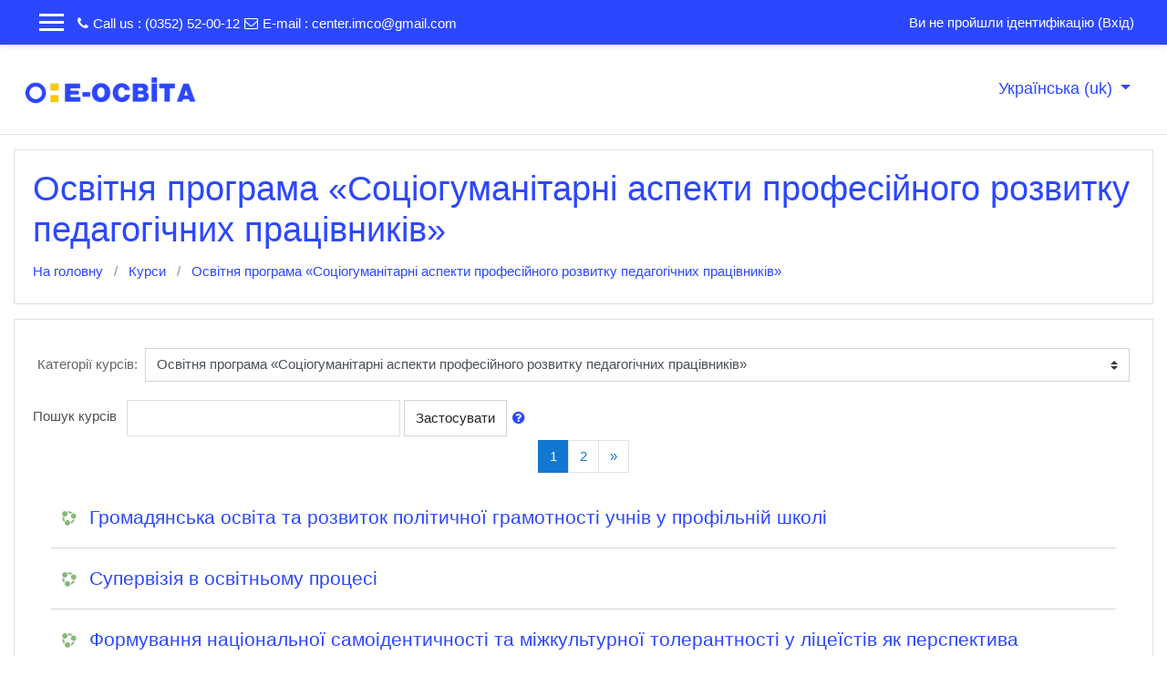

--- FILE ---
content_type: text/html; charset=utf-8
request_url: https://e-osvita.org/course/index.php?categoryid=4
body_size: 60489
content:
<!DOCTYPE html>

<html  dir="ltr" lang="uk" xml:lang="uk">
<head>
    <title>e-osvita.org: Всі курси</title>
    <link rel="shortcut icon" href="https://e-osvita.org/theme/image.php/academi/theme/1639406712/favicon" />
    <meta http-equiv="Content-Type" content="text/html; charset=utf-8" />
<meta name="keywords" content="moodle, e-osvita.org: Всі курси" />
<link rel="stylesheet" type="text/css" href="https://e-osvita.org/theme/yui_combo.php?rollup/3.17.2/yui-moodlesimple.css" /><script id="firstthemesheet" type="text/css">/** Required in order to fix style inclusion problems in IE with YUI **/</script><link rel="stylesheet" type="text/css" href="https://e-osvita.org/theme/styles.php/academi/1639406712_1/all" />
<script type="text/javascript">
//<![CDATA[
var M = {}; M.yui = {};
M.pageloadstarttime = new Date();
M.cfg = {"wwwroot":"https:\/\/e-osvita.org","sesskey":"S6M4nKFZ2E","sessiontimeout":"7200","themerev":"1639406712","slasharguments":1,"theme":"academi","iconsystemmodule":"core\/icon_system_fontawesome","jsrev":"1639406712","admin":"admin","svgicons":true,"usertimezone":"\u0404\u0432\u0440\u043e\u043f\u0430\/\u041a\u0438\u0457\u0432","contextid":334,"langrev":1639408968,"templaterev":"1639406712","developerdebug":true};var yui1ConfigFn = function(me) {if(/-skin|reset|fonts|grids|base/.test(me.name)){me.type='css';me.path=me.path.replace(/\.js/,'.css');me.path=me.path.replace(/\/yui2-skin/,'/assets/skins/sam/yui2-skin')}};
var yui2ConfigFn = function(me) {var parts=me.name.replace(/^moodle-/,'').split('-'),component=parts.shift(),module=parts[0],min='-min';if(/-(skin|core)$/.test(me.name)){parts.pop();me.type='css';min=''}
if(module){var filename=parts.join('-');me.path=component+'/'+module+'/'+filename+min+'.'+me.type}else{me.path=component+'/'+component+'.'+me.type}};
YUI_config = {"debug":true,"base":"https:\/\/e-osvita.org\/lib\/yuilib\/3.17.2\/","comboBase":"https:\/\/e-osvita.org\/theme\/yui_combo.php?","combine":true,"filter":"RAW","insertBefore":"firstthemesheet","groups":{"yui2":{"base":"https:\/\/e-osvita.org\/lib\/yuilib\/2in3\/2.9.0\/build\/","comboBase":"https:\/\/e-osvita.org\/theme\/yui_combo.php?","combine":true,"ext":false,"root":"2in3\/2.9.0\/build\/","patterns":{"yui2-":{"group":"yui2","configFn":yui1ConfigFn}}},"moodle":{"name":"moodle","base":"https:\/\/e-osvita.org\/theme\/yui_combo.php?m\/1639406712\/","combine":true,"comboBase":"https:\/\/e-osvita.org\/theme\/yui_combo.php?","ext":false,"root":"m\/1639406712\/","patterns":{"moodle-":{"group":"moodle","configFn":yui2ConfigFn}},"filter":"DEBUG","modules":{"moodle-core-actionmenu":{"requires":["base","event","node-event-simulate"]},"moodle-core-languninstallconfirm":{"requires":["base","node","moodle-core-notification-confirm","moodle-core-notification-alert"]},"moodle-core-chooserdialogue":{"requires":["base","panel","moodle-core-notification"]},"moodle-core-maintenancemodetimer":{"requires":["base","node"]},"moodle-core-tooltip":{"requires":["base","node","io-base","moodle-core-notification-dialogue","json-parse","widget-position","widget-position-align","event-outside","cache-base"]},"moodle-core-lockscroll":{"requires":["plugin","base-build"]},"moodle-core-popuphelp":{"requires":["moodle-core-tooltip"]},"moodle-core-notification":{"requires":["moodle-core-notification-dialogue","moodle-core-notification-alert","moodle-core-notification-confirm","moodle-core-notification-exception","moodle-core-notification-ajaxexception"]},"moodle-core-notification-dialogue":{"requires":["base","node","panel","escape","event-key","dd-plugin","moodle-core-widget-focusafterclose","moodle-core-lockscroll"]},"moodle-core-notification-alert":{"requires":["moodle-core-notification-dialogue"]},"moodle-core-notification-confirm":{"requires":["moodle-core-notification-dialogue"]},"moodle-core-notification-exception":{"requires":["moodle-core-notification-dialogue"]},"moodle-core-notification-ajaxexception":{"requires":["moodle-core-notification-dialogue"]},"moodle-core-dragdrop":{"requires":["base","node","io","dom","dd","event-key","event-focus","moodle-core-notification"]},"moodle-core-formchangechecker":{"requires":["base","event-focus","moodle-core-event"]},"moodle-core-event":{"requires":["event-custom"]},"moodle-core-blocks":{"requires":["base","node","io","dom","dd","dd-scroll","moodle-core-dragdrop","moodle-core-notification"]},"moodle-core-handlebars":{"condition":{"trigger":"handlebars","when":"after"}},"moodle-core_availability-form":{"requires":["base","node","event","event-delegate","panel","moodle-core-notification-dialogue","json"]},"moodle-backup-backupselectall":{"requires":["node","event","node-event-simulate","anim"]},"moodle-backup-confirmcancel":{"requires":["node","node-event-simulate","moodle-core-notification-confirm"]},"moodle-course-modchooser":{"requires":["moodle-core-chooserdialogue","moodle-course-coursebase"]},"moodle-course-categoryexpander":{"requires":["node","event-key"]},"moodle-course-management":{"requires":["base","node","io-base","moodle-core-notification-exception","json-parse","dd-constrain","dd-proxy","dd-drop","dd-delegate","node-event-delegate"]},"moodle-course-dragdrop":{"requires":["base","node","io","dom","dd","dd-scroll","moodle-core-dragdrop","moodle-core-notification","moodle-course-coursebase","moodle-course-util"]},"moodle-course-formatchooser":{"requires":["base","node","node-event-simulate"]},"moodle-course-util":{"requires":["node"],"use":["moodle-course-util-base"],"submodules":{"moodle-course-util-base":{},"moodle-course-util-section":{"requires":["node","moodle-course-util-base"]},"moodle-course-util-cm":{"requires":["node","moodle-course-util-base"]}}},"moodle-form-dateselector":{"requires":["base","node","overlay","calendar"]},"moodle-form-passwordunmask":{"requires":[]},"moodle-form-shortforms":{"requires":["node","base","selector-css3","moodle-core-event"]},"moodle-question-chooser":{"requires":["moodle-core-chooserdialogue"]},"moodle-question-searchform":{"requires":["base","node"]},"moodle-question-preview":{"requires":["base","dom","event-delegate","event-key","core_question_engine"]},"moodle-availability_completion-form":{"requires":["base","node","event","moodle-core_availability-form"]},"moodle-availability_date-form":{"requires":["base","node","event","io","moodle-core_availability-form"]},"moodle-availability_grade-form":{"requires":["base","node","event","moodle-core_availability-form"]},"moodle-availability_group-form":{"requires":["base","node","event","moodle-core_availability-form"]},"moodle-availability_grouping-form":{"requires":["base","node","event","moodle-core_availability-form"]},"moodle-availability_profile-form":{"requires":["base","node","event","moodle-core_availability-form"]},"moodle-mod_assign-history":{"requires":["node","transition"]},"moodle-mod_attendance-groupfilter":{"requires":["base","node"]},"moodle-mod_customcert-rearrange":{"requires":["dd-delegate","dd-drag"]},"moodle-mod_quiz-quizbase":{"requires":["base","node"]},"moodle-mod_quiz-toolboxes":{"requires":["base","node","event","event-key","io","moodle-mod_quiz-quizbase","moodle-mod_quiz-util-slot","moodle-core-notification-ajaxexception"]},"moodle-mod_quiz-questionchooser":{"requires":["moodle-core-chooserdialogue","moodle-mod_quiz-util","querystring-parse"]},"moodle-mod_quiz-modform":{"requires":["base","node","event"]},"moodle-mod_quiz-autosave":{"requires":["base","node","event","event-valuechange","node-event-delegate","io-form"]},"moodle-mod_quiz-dragdrop":{"requires":["base","node","io","dom","dd","dd-scroll","moodle-core-dragdrop","moodle-core-notification","moodle-mod_quiz-quizbase","moodle-mod_quiz-util-base","moodle-mod_quiz-util-page","moodle-mod_quiz-util-slot","moodle-course-util"]},"moodle-mod_quiz-util":{"requires":["node","moodle-core-actionmenu"],"use":["moodle-mod_quiz-util-base"],"submodules":{"moodle-mod_quiz-util-base":{},"moodle-mod_quiz-util-slot":{"requires":["node","moodle-mod_quiz-util-base"]},"moodle-mod_quiz-util-page":{"requires":["node","moodle-mod_quiz-util-base"]}}},"moodle-message_airnotifier-toolboxes":{"requires":["base","node","io"]},"moodle-filter_glossary-autolinker":{"requires":["base","node","io-base","json-parse","event-delegate","overlay","moodle-core-event","moodle-core-notification-alert","moodle-core-notification-exception","moodle-core-notification-ajaxexception"]},"moodle-filter_mathjaxloader-loader":{"requires":["moodle-core-event"]},"moodle-editor_atto-editor":{"requires":["node","transition","io","overlay","escape","event","event-simulate","event-custom","node-event-html5","node-event-simulate","yui-throttle","moodle-core-notification-dialogue","moodle-core-notification-confirm","moodle-editor_atto-rangy","handlebars","timers","querystring-stringify"]},"moodle-editor_atto-plugin":{"requires":["node","base","escape","event","event-outside","handlebars","event-custom","timers","moodle-editor_atto-menu"]},"moodle-editor_atto-menu":{"requires":["moodle-core-notification-dialogue","node","event","event-custom"]},"moodle-editor_atto-rangy":{"requires":[]},"moodle-report_eventlist-eventfilter":{"requires":["base","event","node","node-event-delegate","datatable","autocomplete","autocomplete-filters"]},"moodle-report_loglive-fetchlogs":{"requires":["base","event","node","io","node-event-delegate"]},"moodle-gradereport_grader-gradereporttable":{"requires":["base","node","event","handlebars","overlay","event-hover"]},"moodle-gradereport_history-userselector":{"requires":["escape","event-delegate","event-key","handlebars","io-base","json-parse","moodle-core-notification-dialogue"]},"moodle-tool_capability-search":{"requires":["base","node"]},"moodle-tool_lp-dragdrop-reorder":{"requires":["moodle-core-dragdrop"]},"moodle-tool_monitor-dropdown":{"requires":["base","event","node"]},"moodle-assignfeedback_editpdf-editor":{"requires":["base","event","node","io","graphics","json","event-move","event-resize","transition","querystring-stringify-simple","moodle-core-notification-dialog","moodle-core-notification-alert","moodle-core-notification-warning","moodle-core-notification-exception","moodle-core-notification-ajaxexception"]},"moodle-atto_accessibilitychecker-button":{"requires":["color-base","moodle-editor_atto-plugin"]},"moodle-atto_accessibilityhelper-button":{"requires":["moodle-editor_atto-plugin"]},"moodle-atto_align-button":{"requires":["moodle-editor_atto-plugin"]},"moodle-atto_bold-button":{"requires":["moodle-editor_atto-plugin"]},"moodle-atto_charmap-button":{"requires":["moodle-editor_atto-plugin"]},"moodle-atto_clear-button":{"requires":["moodle-editor_atto-plugin"]},"moodle-atto_collapse-button":{"requires":["moodle-editor_atto-plugin"]},"moodle-atto_emojipicker-button":{"requires":["moodle-editor_atto-plugin"]},"moodle-atto_emoticon-button":{"requires":["moodle-editor_atto-plugin"]},"moodle-atto_equation-button":{"requires":["moodle-editor_atto-plugin","moodle-core-event","io","event-valuechange","tabview","array-extras"]},"moodle-atto_h5p-button":{"requires":["moodle-editor_atto-plugin"]},"moodle-atto_html-button":{"requires":["promise","moodle-editor_atto-plugin","moodle-atto_html-beautify","moodle-atto_html-codemirror","event-valuechange"]},"moodle-atto_html-codemirror":{"requires":["moodle-atto_html-codemirror-skin"]},"moodle-atto_html-beautify":{},"moodle-atto_image-button":{"requires":["moodle-editor_atto-plugin"]},"moodle-atto_indent-button":{"requires":["moodle-editor_atto-plugin"]},"moodle-atto_italic-button":{"requires":["moodle-editor_atto-plugin"]},"moodle-atto_link-button":{"requires":["moodle-editor_atto-plugin"]},"moodle-atto_managefiles-button":{"requires":["moodle-editor_atto-plugin"]},"moodle-atto_managefiles-usedfiles":{"requires":["node","escape"]},"moodle-atto_media-button":{"requires":["moodle-editor_atto-plugin","moodle-form-shortforms"]},"moodle-atto_noautolink-button":{"requires":["moodle-editor_atto-plugin"]},"moodle-atto_orderedlist-button":{"requires":["moodle-editor_atto-plugin"]},"moodle-atto_recordrtc-recording":{"requires":["moodle-atto_recordrtc-button"]},"moodle-atto_recordrtc-button":{"requires":["moodle-editor_atto-plugin","moodle-atto_recordrtc-recording"]},"moodle-atto_rtl-button":{"requires":["moodle-editor_atto-plugin"]},"moodle-atto_strike-button":{"requires":["moodle-editor_atto-plugin"]},"moodle-atto_styles-button":{"requires":["moodle-editor_atto-plugin"]},"moodle-atto_subscript-button":{"requires":["moodle-editor_atto-plugin"]},"moodle-atto_superscript-button":{"requires":["moodle-editor_atto-plugin"]},"moodle-atto_table-button":{"requires":["moodle-editor_atto-plugin","moodle-editor_atto-menu","event","event-valuechange"]},"moodle-atto_title-button":{"requires":["moodle-editor_atto-plugin"]},"moodle-atto_underline-button":{"requires":["moodle-editor_atto-plugin"]},"moodle-atto_undo-button":{"requires":["moodle-editor_atto-plugin"]},"moodle-atto_unorderedlist-button":{"requires":["moodle-editor_atto-plugin"]},"moodle-atto_wordimport-button":{"requires":["moodle-editor_atto-plugin"]}}},"gallery":{"name":"gallery","base":"https:\/\/e-osvita.org\/lib\/yuilib\/gallery\/","combine":true,"comboBase":"https:\/\/e-osvita.org\/theme\/yui_combo.php?","ext":false,"root":"gallery\/1639406712\/","patterns":{"gallery-":{"group":"gallery"}}}},"modules":{"core_filepicker":{"name":"core_filepicker","fullpath":"https:\/\/e-osvita.org\/lib\/javascript.php\/1639406712\/repository\/filepicker.js","requires":["base","node","node-event-simulate","json","async-queue","io-base","io-upload-iframe","io-form","yui2-treeview","panel","cookie","datatable","datatable-sort","resize-plugin","dd-plugin","escape","moodle-core_filepicker","moodle-core-notification-dialogue"]},"core_comment":{"name":"core_comment","fullpath":"https:\/\/e-osvita.org\/lib\/javascript.php\/1639406712\/comment\/comment.js","requires":["base","io-base","node","json","yui2-animation","overlay","escape"]},"mathjax":{"name":"mathjax","fullpath":"https:\/\/cdnjs.cloudflare.com\/ajax\/libs\/mathjax\/2.7.2\/MathJax.js?delayStartupUntil=configured"}}};
M.yui.loader = {modules: {}};

//]]>
</script>

    <meta name="viewport" content="width=device-width, initial-scale=1.0">
</head>
<body  id="page-course-index-category" class="format-site  path-course path-course-index chrome dir-ltr lang-uk yui-skin-sam yui3-skin-sam e-osvita-org pagelayout-coursecategory course-1 context-334 category-4 notloggedin ">

<div id="page-wrapper">

    <div>
    <a class="sr-only sr-only-focusable" href="#maincontent">Перейти до головного вмісту</a>
</div><script type="text/javascript" src="https://e-osvita.org/lib/javascript.php/1639406712/lib/babel-polyfill/polyfill.min.js"></script>
<script type="text/javascript" src="https://e-osvita.org/lib/javascript.php/1639406712/lib/mdn-polyfills/polyfill.js"></script>
<script type="text/javascript" src="https://e-osvita.org/theme/yui_combo.php?rollup/3.17.2/yui-moodlesimple.js"></script><script type="text/javascript" src="https://e-osvita.org/theme/jquery.php/core/jquery-3.4.1.js"></script>
<script type="text/javascript" src="https://e-osvita.org/lib/javascript.php/1639406712/lib/javascript-static.js"></script>
<script type="text/javascript">
//<![CDATA[
document.body.className += ' jsenabled';
//]]>
</script>



     
<nav  id="header" class="fixed-top navbar navbar-light bg-faded navbar-static-top navbar-expand moodle-has-zindex">

     <div class="container navbar-nav">


        <div data-region="drawer-toggle" class="d-inline-block mr-3">
            <button aria-expanded="false" aria-controls="nav-drawer" type="button" class="btn nav-link float-sm-left mr-1 btn-secondary" data-action="toggle-drawer" data-side="left" data-preference="drawer-open-nav"><i class="icon fa fa-bars fa-fw " aria-hidden="true"  ></i><span class="sr-only">Бокова панель</span>
            <span aria-hidden="true"> </span>
            <span aria-hidden="true"> </span>
            <span aria-hidden="true"> </span>

            </button>

            <nav class="nav navbar-nav hidden-md-down address-head">
                    <span><i class="fa fa-phone"></i>Call us : (0352) 52-00-12</span>
                    <span><i class="fa fa-envelope-o"></i>E-mail : <a href="mailto:center.imco@gmail.com">center.imco@gmail.com</a></span>
            </nav>

        </div>



        <ul class="nav navbar-nav ml-auto">
            <div class="d-none d-lg-block">
                
            </div>
            <!-- navbar_plugin_output -->
            <li class="nav-item">
                
            </li>
            <!-- user_menu -->
            <li class="nav-item d-flex align-items-center">
                <div class="usermenu"><span class="login">Ви не пройшли ідентифікацію (<a href="https://e-osvita.org/login/index.php">Вхід</a>)</span></div>
            </li>
        </ul>
        <!-- search_box -->


    </div>
</nav>

     
     <div class="header-main">
         <div class="container">
             <nav class="navbar navbar-light bg-faded">
                 <a href="https://e-osvita.org/?redirect=0" class="navbar-brand has-logo
                     ">
                     <span class="logo">
                         <img src="//e-osvita.org/pluginfile.php/1/theme_academi/logo/1639406712/logo_osvita1%20%281%29.png" alt="e-osvita.org">
                     </span>
                 </a>
     
                 <button class="navbar-toggler d-lg-none" type="button" data-toggle="collapse" data-target="#navbarResponsive" aria-controls="navbarResponsive" aria-expanded="false" aria-label="Toggle navigation"></button>
     
                 <div class="collapse navbar-toggleable-md" id="navbarResponsive">
     
                     <div class="infoarea ">
     
                         <!-- custom_menu -->
                         <li class="dropdown nav-item">
    <a class="dropdown-toggle nav-link" id="drop-down-69717a5706baf69717a56621be8" data-toggle="dropdown" aria-haspopup="true" aria-expanded="false" href="#" aria-controls="drop-down-menu-69717a5706baf69717a56621be8">
        Українська ‎(uk)‎
    </a>
    <div class="dropdown-menu" role="menu" id="drop-down-menu-69717a5706baf69717a56621be8" aria-labelledby="drop-down-69717a5706baf69717a56621be8">
                <a class="dropdown-item" role="menuitem" href="https://e-osvita.org/course/index.php?categoryid=4&amp;lang=en" title="English ‎(en)‎">English ‎(en)‎</a>
                <a class="dropdown-item" role="menuitem" href="https://e-osvita.org/course/index.php?categoryid=4&amp;lang=uk" title="Українська ‎(uk)‎">Українська ‎(uk)‎</a>
    </div>
</li>
                         <!-- page_heading_menu -->
                         
                     </div>
     
                 </div>
             </nav>
         </div>
         
     </div>
     
     

    <div id="page" class="container-fluid">

        <header id="page-header" class="row">
    <div class="col-12 pt-3 pb-3">
        <div class="card ">
            <div class="card-body ">
                <div class="d-flex align-items-center">
                    <div class="mr-auto">
                        <div class="page-context-header"><div class="page-header-headings"><h1>Освітня програма «Соціогуманітарні аспекти професійного розвитку педагогічних працівників»</h1></div></div>
                    </div>

                    <div class="header-actions-container flex-shrink-0" data-region="header-actions-container">
                    </div>
                </div>
                <div class="d-flex flex-wrap">
                    <div id="page-navbar">
                        <nav aria-label="Ланцюгове меню">
    <ol class="breadcrumb">
                <li class="breadcrumb-item">
                    <a href="https://e-osvita.org/"  >На головну</a>
                </li>
                <li class="breadcrumb-item">
                    <a href="https://e-osvita.org/course/index.php"  >Курси</a>
                </li>
                <li class="breadcrumb-item">
                    <a href="https://e-osvita.org/course/index.php?categoryid=4" aria-current="page" >Освітня програма «Соціогуманітарні аспекти професійного розвитку педагогічних працівників»</a>
                </li>
    </ol>
</nav>
                    </div>
                    <div class="ml-auto d-flex">
                        
                    </div>
                    <div id="course-header">
                        
                    </div>
                </div>
            </div>
        </div>
    </div>
</header>

        <div id="page-content" class="row pb-3">
            <div id="region-main-box" class="col-12">
                <section id="region-main" >
                    <span class="notifications" id="user-notifications"></span>
                    <div role="main"><span id="maincontent"></span><span></span><div class="categorypicker"><div class="singleselect d-inline-block">
    <form method="get" action="https://e-osvita.org/course/index.php" class="form-inline" id="switchcategory">
            <label for="single_select69717a56621be1">
                Категорії курсів:
            </label>
        <select  id="single_select69717a56621be1" class="custom-select singleselect" name="categoryid"
                 >
                    <option  value="2" >Освітня програма «Науково-методичні підходи до удосконалення освітнього процесу»</option>
                    <option  value="49" >Освітня програма «Науково-методичні підходи до удосконалення освітнього процесу» / Українська філологія</option>
                    <option  value="53" >Освітня програма «Науково-методичні підходи до удосконалення освітнього процесу» / Біологія</option>
                    <option  value="57" >Освітня програма «Науково-методичні підходи до удосконалення освітнього процесу» / Виховна робота</option>
                    <option  value="66" >Освітня програма «Науково-методичні підходи до удосконалення освітнього процесу» / Захист Вітчизни</option>
                    <option  value="72" >Освітня програма «Науково-методичні підходи до удосконалення освітнього процесу» / Математика</option>
                    <option  value="75" >Освітня програма «Науково-методичні підходи до удосконалення освітнього процесу» / Інформатика</option>
                    <option  value="77" >Освітня програма «Науково-методичні підходи до удосконалення освітнього процесу» / Педагогічні працівники інклюзивних класів і закладів освіти</option>
                    <option  value="78" >Освітня програма «Науково-методичні підходи до удосконалення освітнього процесу» / Педагогічні працівники закладів дошкільної освіти</option>
                    <option  value="79" >Освітня програма «Науково-методичні підходи до удосконалення освітнього процесу» / Хімія</option>
                    <option  value="80" >Освітня програма «Науково-методичні підходи до удосконалення освітнього процесу» / Практичні психологи та  соціальні педагоги</option>
                    <option  value="81" >Освітня програма «Науково-методичні підходи до удосконалення освітнього процесу» / Іноземні мови</option>
                    <option  value="82" >Освітня програма «Науково-методичні підходи до удосконалення освітнього процесу» / Вчителі початкових класів і вихователі груп продовженого дня</option>
                    <option  value="83" >Освітня програма «Науково-методичні підходи до удосконалення освітнього процесу» / Зарубіжна література</option>
                    <option  value="84" >Освітня програма «Науково-методичні підходи до удосконалення освітнього процесу» / Фізика</option>
                    <option  value="85" >Освітня програма «Науково-методичні підходи до удосконалення освітнього процесу» / Трудове навчання і технології</option>
                    <option  value="86" >Освітня програма «Науково-методичні підходи до удосконалення освітнього процесу» / Вчителі художньо-естетичних дисциплін</option>
                    <option  value="87" >Освітня програма «Науково-методичні підходи до удосконалення освітнього процесу» / Шкільні бібліотекарі</option>
                    <option  value="88" >Освітня програма «Науково-методичні підходи до удосконалення освітнього процесу» / Історія та суспільстознавчі дисципліни</option>
                    <option  value="89" >Освітня програма «Науково-методичні підходи до удосконалення освітнього процесу» / Географія</option>
                    <option  value="90" >Освітня програма «Науково-методичні підходи до удосконалення освітнього процесу» / Фізична культура</option>
                    <option  value="91" >Освітня програма «Науково-методичні підходи до удосконалення освітнього процесу» / Керівники закладів освіти</option>
                    <option  value="92" >Освітня програма «Науково-методичні підходи до удосконалення освітнього процесу» / Основи здоров’я</option>
                    <option  value="93" >Освітня програма «Науково-методичні підходи до удосконалення освітнього процесу» / Організатори виховної роботи</option>
                    <option  value="3" >Освітня програма «Загальнопрофесійні освітні технології та інструменти діяльності педагогічних працівників»</option>
                    <option  value="4" selected>Освітня програма «Соціогуманітарні аспекти професійного розвитку педагогічних працівників»</option>
                    <option  value="1" >Різне</option>
        </select>
        <noscript>
            <input type="submit" class="btn btn-secondary ml-1" value="Застосувати">
        </noscript>
    </form>
</div></div><form action="https://e-osvita.org/course/search.php" id="coursesearch" method="get" class="form-inline">
    <fieldset class="coursesearchbox invisiblefieldset">
        <label for="coursesearchbox">Пошук курсів</label>
        <input id="coursesearchbox" name="q" type="text" size="30" value="" class="form-control mb-1 mb-sm-0">
        <input name="areaids" type="hidden" value="core_course-course">
        <button class="btn btn-secondary" type="submit">Застосувати</button>
            <a class="btn btn-link p-0" role="button"
                data-container="body" data-toggle="popover"
                data-placement="right" data-content="&lt;div class=&quot;no-overflow&quot;&gt;&lt;p&gt;Ви можете шукати одночасно кілька слів:&lt;/p&gt;

&lt;ul&gt;&lt;li&gt;слово - знайти будь-які відповідні слова в тексті.&lt;/li&gt;
&lt;li&gt;+слово - тільки повна відповідність/&lt;/li&gt;
&lt;li&gt;-слово - не показувати результати, що містять це слово.&lt;/li&gt;
&lt;/ul&gt;&lt;/div&gt; "
                data-html="true" tabindex="0" data-trigger="focus">
              <i class="icon fa fa-question-circle text-info fa-fw "  title="Допомогти з Пошук курсів" aria-label="Допомогти з Пошук курсів"></i>
            </a>
    </fieldset>
</form><div class="course_category_tree clearfix "><div class="content"><div class="courses category-browse category-browse-4"><nav aria-label="Сторінка" class="pagination pagination-centered justify-content-center">
        <ul class="mt-1 pagination ">
                <li class="page-item active">
                    <a href="#" class="page-link">
                        1
                            <span class="sr-only">(current)</span>
                    </a>
                </li>
                <li class="page-item ">
                    <a href="https://e-osvita.org/course/index.php?categoryid=4&amp;browse=courses&amp;perpage=20&amp;page=1" class="page-link">
                        2
                    </a>
                </li>
                <li class="page-item">
                    <a href="https://e-osvita.org/course/index.php?categoryid=4&amp;browse=courses&amp;perpage=20&amp;page=1" class="page-link" aria-label="Next">
                        <span aria-hidden="true">&raquo;</span>
                        <span class="sr-only">Далі</span>
                    </a>
                </li>
        </ul>
    </nav><div class="coursebox clearfix odd first content-block collapsed" data-courseid="447" data-type="1"><div class="info"><div class="coursename"><a class="" href="https://e-osvita.org/course/view.php?id=447">Громадянська освіта та розвиток політичної грамотності учнів у профільній школі</a></div><div class="moreinfo"></div></div><div class="content "></div></div><div class="coursebox clearfix even content-block collapsed" data-courseid="363" data-type="1"><div class="info"><div class="coursename"><a class="" href="https://e-osvita.org/course/view.php?id=363">Супервізія в освітньому процесі</a></div><div class="moreinfo"></div></div><div class="content "></div></div><div class="coursebox clearfix odd content-block collapsed" data-courseid="362" data-type="1"><div class="info"><div class="coursename"><a class="" href="https://e-osvita.org/course/view.php?id=362">Формування національної самоідентичності та міжкультурної толерантності у ліцеїстів як перспектива інтеграції українського суспільства у європейський простір</a></div><div class="moreinfo"></div></div><div class="content "></div></div><div class="coursebox clearfix even content-block collapsed" data-courseid="306" data-type="1"><div class="info"><div class="coursename"><a class="" href="https://e-osvita.org/course/view.php?id=306">Олюднення історії: від особи до події</a></div><div class="moreinfo"></div></div><div class="content "></div></div><div class="coursebox clearfix odd content-block collapsed" data-courseid="292" data-type="1"><div class="info"><div class="coursename"><a class="" href="https://e-osvita.org/course/view.php?id=292">Педагогіка партнерства: сутність, основні принципи</a></div><div class="moreinfo"></div></div><div class="content "></div></div><div class="coursebox clearfix even content-block collapsed" data-courseid="291" data-type="1"><div class="info"><div class="coursename"><a class="" href="https://e-osvita.org/course/view.php?id=291">Актуальні проблеми освітнього процесу в контексті європейського вибору України</a></div><div class="moreinfo"></div></div><div class="content "></div></div><div class="coursebox clearfix odd content-block collapsed" data-courseid="285" data-type="1"><div class="info"><div class="coursename"><a class="" href="https://e-osvita.org/course/view.php?id=285">Розвиток компетенцій вчителя у сфері безпеки та здоров’язбереження</a></div><div class="moreinfo"></div></div><div class="content "></div></div><div class="coursebox clearfix even content-block collapsed" data-courseid="253" data-type="1"><div class="info"><div class="coursename"><a class="" href="https://e-osvita.org/course/view.php?id=253">Професійний розвиток педагога засобами неформальної освіти. Здатність до навчання впродовж життя</a></div><div class="moreinfo"></div></div><div class="content "></div></div><div class="coursebox clearfix odd content-block collapsed" data-courseid="247" data-type="1"><div class="info"><div class="coursename"><a class="" href="https://e-osvita.org/course/view.php?id=247">Формування національної самоідентичності та міжкультурної толерантності у ліцеїстів як перспектива інтеграції українського суспільства в європейський простір</a></div><div class="moreinfo"></div></div><div class="content "></div></div><div class="coursebox clearfix even content-block collapsed" data-courseid="237" data-type="1"><div class="info"><div class="coursename"><a class="" href="https://e-osvita.org/course/view.php?id=237">Створення сприятливого соціально – емоційного освітнього середовища навчального закладу. Особливості навчання дітей з сімей ВПО</a></div><div class="moreinfo"></div></div><div class="content "></div></div><div class="coursebox clearfix odd content-block collapsed" data-courseid="228" data-type="1"><div class="info"><div class="coursename"><a class="" href="https://e-osvita.org/course/view.php?id=228">Моделювання позитивно розвиткового середовища навчального закладу. </a></div><div class="moreinfo"><a title="Резюме" href="https://e-osvita.org/course/info.php?id=228"><img src="https://e-osvita.org/theme/image.php/academi/core/1639406712/i/info" alt="Резюме" /></a></div></div><div class="content "></div></div><div class="coursebox clearfix even content-block collapsed" data-courseid="220" data-type="1"><div class="info"><div class="coursename"><a class="" href="https://e-osvita.org/course/view.php?id=220">Місія філософії освіти у розвитку професійних компетентностей педагогічних працівників в системі неперервної освіти. Професійний розвиток педагога в умовах НУШ</a></div><div class="moreinfo"></div></div><div class="content "></div></div><div class="coursebox clearfix odd content-block collapsed" data-courseid="219" data-type="1"><div class="info"><div class="coursename"><a class="" href="https://e-osvita.org/course/view.php?id=219">Гуманна педагогіка як джерело любові та гармонійного виховання особистості школяра</a></div><div class="moreinfo"></div></div><div class="content "></div></div><div class="coursebox clearfix even content-block collapsed" data-courseid="218" data-type="1"><div class="info"><div class="coursename"><a class="" href="https://e-osvita.org/course/view.php?id=218">Сучасні підходи до навчання в Новій українській школі</a></div><div class="moreinfo"></div></div><div class="content "></div></div><div class="coursebox clearfix odd content-block collapsed" data-courseid="207" data-type="1"><div class="info"><div class="coursename"><a class="" href="https://e-osvita.org/course/view.php?id=207">Місія філософії освіти у розвитку професійних компетентностей педагогічних працівників в системі неперервної освіти</a></div><div class="moreinfo"></div></div><div class="content "></div></div><div class="coursebox clearfix even content-block collapsed" data-courseid="204" data-type="1"><div class="info"><div class="coursename"><a class="" href="https://e-osvita.org/course/view.php?id=204">Супервізія в освітньому процесі. Модуль2</a></div><div class="moreinfo"></div></div><div class="content "></div></div><div class="coursebox clearfix odd content-block collapsed" data-courseid="175" data-type="1"><div class="info"><div class="coursename"><a class="" href="https://e-osvita.org/course/view.php?id=175">Супервізія в освітньому процесі. Модуль1</a></div><div class="moreinfo"></div></div><div class="content "></div></div><div class="coursebox clearfix even content-block collapsed" data-courseid="157" data-type="1"><div class="info"><div class="coursename"><a class="" href="https://e-osvita.org/course/view.php?id=157">Відкриті освітні студії: Формування простору поваги прав людини в освітньому середовищі</a></div><div class="moreinfo"><a title="Резюме" href="https://e-osvita.org/course/info.php?id=157"><img src="https://e-osvita.org/theme/image.php/academi/core/1639406712/i/info" alt="Резюме" /></a></div></div><div class="content "></div></div><div class="coursebox clearfix odd content-block collapsed" data-courseid="152" data-type="1"><div class="info"><div class="coursename"><a class="" href="https://e-osvita.org/course/view.php?id=152">Школа безпеки. Безпека здоров’я</a></div><div class="moreinfo"></div></div><div class="content "></div></div><div class="coursebox clearfix even last content-block collapsed" data-courseid="127" data-type="1"><div class="info"><div class="coursename"><a class="" href="https://e-osvita.org/course/view.php?id=127">Ноосферна освіта – парадигма  формування  людини  ХХІ століття</a></div><div class="moreinfo"><a title="Резюме" href="https://e-osvita.org/course/info.php?id=127"><img src="https://e-osvita.org/theme/image.php/academi/core/1639406712/i/info" alt="Резюме" /></a></div></div><div class="content "></div></div><nav aria-label="Сторінка" class="pagination pagination-centered justify-content-center">
        <ul class="mt-1 pagination ">
                <li class="page-item active">
                    <a href="#" class="page-link">
                        1
                            <span class="sr-only">(current)</span>
                    </a>
                </li>
                <li class="page-item ">
                    <a href="https://e-osvita.org/course/index.php?categoryid=4&amp;browse=courses&amp;perpage=20&amp;page=1" class="page-link">
                        2
                    </a>
                </li>
                <li class="page-item">
                    <a href="https://e-osvita.org/course/index.php?categoryid=4&amp;browse=courses&amp;perpage=20&amp;page=1" class="page-link" aria-label="Next">
                        <span aria-hidden="true">&raquo;</span>
                        <span class="sr-only">Далі</span>
                    </a>
                </li>
        </ul>
    </nav></div></div></div><div class="buttons"></div></div>
                    
                    
                </section>
            </div>
        </div>
    </div>
    <div id="nav-drawer" data-region="drawer" class="d-print-none moodle-has-zindex closed" aria-hidden="true" tabindex="-1">
        <nav class="list-group" aria-label="">
            <ul>
                    <li>
                        <a class="list-group-item list-group-item-action " href="https://e-osvita.org/" data-key="home" data-isexpandable="0" data-indent="0" data-showdivider="0" data-type="1" data-nodetype="1" data-collapse="0" data-forceopen="1" data-isactive="0" data-hidden="0" data-preceedwithhr="0" >
                            <div class="ml-0">
                                <div class="media">
                                        <span class="media-left">
                                            <i class="icon fa fa-home fa-fw " aria-hidden="true"  ></i>
                                        </span>
                                    <span class="media-body ">На головну</span>
                                </div>
                            </div>
                        </a>
                    </li>
            </ul>
        </nav>
    </div>
</div>

<footer id="page-footer" class="py-3 bg-dark text-light">
<div id="footer">
    <div class="footer-main">
    <div class="container">
    <div id="course-footer"></div>
        <div class="row">

        <div class="col-md-5">
            <div class="infoarea">
            <div class="footer-logo">
                <a href="#"><img src="//e-osvita.org/pluginfile.php/1/theme_academi/logo/1639406712/logo_osvita1%20%281%29.png" width="100" height="100" alt="Academi"></a>
            </div>
                <a href="http://osvita.te.ua/" target="_blank">Управління освіти і науки Тернопільської міської ради</a>
<p><a href="http://tkmco.org/" target="_blank" style="font-size: 0.9375rem;">ТЕРНОПІЛЬСЬКИЙ КОМУНАЛЬНИЙ МЕТОДИЧНИЙ ЦЕНТР НАУКОВО-ОСВІТНІХ ІННОВАЦІЙ ТА МОНІТОРИНГУ</a></p>
<p><span style="font-size: 0.9375rem;"><a href="http://info.osvita.te.ua/" target="_blank">Освітній інформаційний ресурс</a></span></p>
<!-- I.UA counter --><a href="https://www.i.ua/" target="_blank" onclick="this.href='https://i.ua/r.php?229568';" title="Rated by I.UA">

<script type="text/javascript"><!--

iS='http'+(window.location.protocol=='https:'?'s':'')+

'://r.i.ua/s?u229568&p4&n'+Math.random();

iD=document;if(!iD.cookie)iD.cookie="b=b; path=/";if(iD.cookie)iS+='&c1';

iS+='&d'+(screen.colorDepth?screen.colorDepth:screen.pixelDepth)

+"&w"+screen.width+'&h'+screen.height;

iT=iR=iD.referrer.replace(iP=/^[a-z]*:\/\//,'');iH=window.location.href.replace(iP,'');

((iI=iT.indexOf('/'))!=-1)?(iT=iT.substring(0,iI)):(iI=iT.length);

if(iT!=iH.substring(0,iI))iS+='&f'+escape(iR);

iS+='&r'+escape(iH);

iD.write('<img src="'+iS+'" border="0" width="88" height="31" />');

//--></script></a><!-- End of I.UA counter -->
          </div>
        </div>

        <div class="col-md-3">
            <div class="foot-links">

            <ul style="display:none;">
              <li><a href="<?php echo new moodle_url('/'); ?>"><?php echo get_string('home','theme_academi');?></a></li>
              <li><a href="https://moodle.org/forums/" target="_blank"><?php echo get_string('moodle_community','theme_academi');?>Moodle community</a></li>
              <li><a href="https://docs.moodle.org" target="_blank"><?php echo get_string('moodle_docs','theme_academi');?>Moodle Docs</a></li>
              <li><a href="https://moodle.org/course/" target="_blank"><?php echo get_string('moodle_support','theme_academi');?>Moodle support</a></li>
            </ul>
          </div>
        </div>
        <div class="col-md-4">
          <div class="contact-info">
            <h2 class="nopadding">Наші контакти</h2>

             <p>46001,  м. Тернопіль, бульв. Т.Шевченка, 1,   3 поверх, к.36<br>
              <i class="fa fa-phone-square"></i> Телефон : (0352) 52-00-12<br>
              <i class="fa fa-envelope"></i> E-mail : <a class="mail-link" href="mailto:center.imco@gmail.com">center.imco@gmail.com</a><br>
            </p>

          </div>
          <div class="social-media">
            <h6>Слідкуй за нами</h6>
            <ul>
                <li class="smedia-01"><a href="https://www.facebook.com/%D0%9D%D0%B5%D0%BF%D0%B5%D1%80%D0%B5%D1%80%D0%B2%D0%BD%D0%B0-%D0%BE%D1%81%D0%B2%D1%96%D1%82%D0%B0-%D0%A2%D0%9A%D0%9C%D0%A6-%D0%9D%D0%9E%D0%86%D0%9C-107447837478667/"><i class="fa fa-facebook-square"></i></a></li>
            </ul>
          </div>
        </div>
      </div>
    </div>
  </div>

    <div class="footer-bootom">
        <p>Copyright &copy; 2020 </p>
    </div>

    <nav class="nav navbar-nav d-md-none">
            <ul class="list-unstyled pt-3">
                                <li><a href="#" title="Мова інтерфейсу">Українська ‎(uk)‎</a></li>
                            <li>
                                <ul class="list-unstyled ml-3">
                                                    <li><a href="https://e-osvita.org/course/index.php?categoryid=4&amp;lang=en" title="English ‎(en)‎">English ‎(en)‎</a></li>
                                                    <li><a href="https://e-osvita.org/course/index.php?categoryid=4&amp;lang=uk" title="Українська ‎(uk)‎">Українська ‎(uk)‎</a></li>
                                </ul>
                            </li>
            </ul>
    </nav>
  </div>

  </footer>
<!--E.O.Footer-->

<footer>
<a href="https://download.moodle.org/mobile?version=2019111802.03&amp;lang=uk&amp;iosappid=633359593&amp;androidappid=com.moodle.moodlemobile">Get the mobile app</a>
</footer>
<script type="text/javascript">
//<![CDATA[
var require = {
    baseUrl : 'https://e-osvita.org/lib/requirejs.php/1639406712/',
    // We only support AMD modules with an explicit define() statement.
    enforceDefine: true,
    skipDataMain: true,
    waitSeconds : 0,

    paths: {
        jquery: 'https://e-osvita.org/lib/javascript.php/1639406712/lib/jquery/jquery-3.4.1.min',
        jqueryui: 'https://e-osvita.org/lib/javascript.php/1639406712/lib/jquery/ui-1.12.1/jquery-ui.min',
        jqueryprivate: 'https://e-osvita.org/lib/javascript.php/1639406712/lib/requirejs/jquery-private'
    },

    // Custom jquery config map.
    map: {
      // '*' means all modules will get 'jqueryprivate'
      // for their 'jquery' dependency.
      '*': { jquery: 'jqueryprivate' },
      // Stub module for 'process'. This is a workaround for a bug in MathJax (see MDL-60458).
      '*': { process: 'core/first' },

      // 'jquery-private' wants the real jQuery module
      // though. If this line was not here, there would
      // be an unresolvable cyclic dependency.
      jqueryprivate: { jquery: 'jquery' }
    }
};

//]]>
</script>
<script type="text/javascript" src="https://e-osvita.org/lib/javascript.php/1639406712/lib/requirejs/require.min.js"></script>
<script type="text/javascript">
//<![CDATA[
M.util.js_pending("core/first");require(['core/first'], function() {
;
require(["media_videojs/loader"], function(loader) {
    loader.setUp(function(videojs) {
        videojs.options.flash.swf = "https://e-osvita.org/media/player/videojs/videojs/video-js.swf";
videojs.addLanguage('uk', {
  "Audio Player": "Аудіопрогравач",
  "Video Player": "Відеопрогравач",
  "Play": "Відтворити",
  "Pause": "Призупинити",
  "Replay": "Відтворити знову",
  "Current Time": "Поточний час",
  "Duration": "Тривалість",
  "Remaining Time": "Час, що залишився",
  "Stream Type": "Тип потоку",
  "LIVE": "НАЖИВО",
  "Loaded": "Завантаження",
  "Progress": "Прогрес",
  "Progress Bar": "Індикатор завантаження",
  "progress bar timing: currentTime={1} duration={2}": "{1} з {2}",
  "Fullscreen": "Повноекранний режим",
  "Non-Fullscreen": "Неповноекранний режим",
  "Mute": "Без звуку",
  "Unmute": "Зі звуком",
  "Playback Rate": "Швидкість відтворення",
  "Subtitles": "Субтитри",
  "subtitles off": "Без субтитрів",
  "Captions": "Підписи",
  "captions off": "Без підписів",
  "Chapters": "Розділи",
  "Close Modal Dialog": "Закрити модальний діалог",
  "Descriptions": "Описи",
  "descriptions off": "Без описів",
  "Audio Track": "Аудіодоріжка",
  "Volume Level": "Рівень гучності",
  "You aborted the media playback": "Ви припинили відтворення відео",
  "A network error caused the media download to fail part-way.": "Помилка мережі викликала збій під час завантаження відео.",
  "The media could not be loaded, either because the server or network failed or because the format is not supported.": "Неможливо завантажити відео через мережевий чи серверний збій або формат не підтримується.",
  "The media playback was aborted due to a corruption problem or because the media used features your browser did not support.": "Відтворення відео було припинено через пошкодження або у зв'язку з тим, що відео використовує функції, які не підтримуються вашим браузером.",
  "No compatible source was found for this media.": "Сумісні джерела для цього відео відсутні.",
  "The media is encrypted and we do not have the keys to decrypt it.": "Відео в зашифрованому вигляді, і ми не маємо ключі для розшифровки.",
  "Play Video": "Відтворити відео",
  "Close": "Закрити",
  "Modal Window": "Модальне вікно",
  "This is a modal window": "Це модальне вікно.",
  "This modal can be closed by pressing the Escape key or activating the close button.": "Модальне вікно можна закрити, натиснувши клавішу Esc або кнопку закриття вікна.",
  ", opens captions settings dialog": ", відкриється діалогове вікно налаштування підписів",
  ", opens subtitles settings dialog": ", відкриється діалогове вікно налаштування субтитрів",
  ", opens descriptions settings dialog": ", відкриється діалогове вікно налаштування описів",
  ", selected": ", обраний",
  "captions settings": "налаштування підписів",
  "subtitles settings": "налаштування субтитрів",
  "descriptions settings": "налаштування описів",
  "Text": "Текст",
  "White": "Білий",
  "Black": "Чорний",
  "Red": "Червоний",
  "Green": "Зелений",
  "Blue": "Синій",
  "Yellow": "Жовтий",
  "Magenta": "Пурпурний",
  "Cyan": "Блакитний",
  "Background": "Фон",
  "Window": "Вікно",
  "Transparent": "Прозорий",
  "Semi-Transparent": "Напівпрозорий",
  "Opaque": "Прозорість",
  "Font Size": "Розмір шрифту",
  "Text Edge Style": "Стиль краю тексту",
  "None": "Нічого",
  "Raised": "Піднятий",
  "Depressed": "Знижений",
  "Uniform": "Однаковий",
  "Dropshadow": "Тінь",
  "Font Family": "Шрифт",
  "Proportional Sans-Serif": "Пропорційний без засічок",
  "Monospace Sans-Serif": "Моноширинний без засічок",
  "Proportional Serif": "Пропорційний із засічками",
  "Monospace Serif": "Моноширинний із засічками",
  "Casual": "Випадковий",
  "Script": "Писемний",
  "Small Caps": "Малі прописні",
  "Reset": "Скинути",
  "restore all settings to the default values": "скинути всі налаштування за замовчуванням",
  "Done": "Готово",
  "Caption Settings Dialog": "Діалог налаштувань підпису",
  "Beginning of dialog window. Escape will cancel and close the window.": "Початок діалоговго вікна. Кнопка Escape закриє або скасує вікно",
  "End of dialog window.": "Кінець діалогового вікна.",
  "{1} is loading.": "{1} завантажується."
});

    });
});;

require(['jquery'], function($) {
    $('#single_select69717a56621be1').change(function() {
        var ignore = $(this).find(':selected').attr('data-ignore');
        if (typeof ignore === typeof undefined) {
            $('#switchcategory').submit();
        }
    });
});
;

require(['jquery'], function($) {
    $('#single_select69717a56621be3').change(function() {
        var ignore = $(this).find(':selected').attr('data-ignore');
        if (typeof ignore === typeof undefined) {
            $('#single_select_f69717a56621be2').submit();
        }
    });
});
;

require(['jquery'], function($) {
    $('#single_select69717a56621be7').change(function() {
        var ignore = $(this).find(':selected').attr('data-ignore');
        if (typeof ignore === typeof undefined) {
            $('#single_select_f69717a56621be6').submit();
        }
    });
});
;

require(['jquery'], function($) {
    $('#single_select69717a56621be10').change(function() {
        var ignore = $(this).find(':selected').attr('data-ignore');
        if (typeof ignore === typeof undefined) {
            $('#single_select_f69717a56621be9').submit();
        }
    });
});
;

require(['theme_boost/loader']);
require(['theme_boost/drawer'], function(mod) {
    mod.init();
});
;
M.util.js_pending('core/notification'); require(['core/notification'], function(amd) {amd.init(334, []); M.util.js_complete('core/notification');});;
M.util.js_pending('core/log'); require(['core/log'], function(amd) {amd.setConfig({"level":"trace"}); M.util.js_complete('core/log');});;
M.util.js_pending('core/page_global'); require(['core/page_global'], function(amd) {amd.init(); M.util.js_complete('core/page_global');});M.util.js_complete("core/first");
});
//]]>
</script>
<script type="text/javascript" src="https://e-osvita.org/lib/javascript.php/1639406712/theme/academi/javascript/theme.js"></script>
<script type="text/javascript" src="https://e-osvita.org/theme/javascript.php/academi/1639406712/footer"></script>
<script type="text/javascript">
//<![CDATA[
M.str = {"moodle":{"lastmodified":"\u041e\u0441\u0442\u0430\u043d\u043d\u044f \u0437\u043c\u0456\u043d\u0430","name":"\u041d\u0430\u0437\u0432\u0430","error":"\u041f\u043e\u043c\u0438\u043b\u043a\u0430","info":"\u0406\u043d\u0444\u043e\u0440\u043c\u0430\u0446\u0456\u044f","yes":"\u0422\u0430\u043a","no":"\u041d\u0456","cancel":"\u0421\u043a\u0430\u0441\u0443\u0432\u0430\u0442\u0438","confirm":"\u041f\u0456\u0434\u0442\u0432\u0435\u0440\u0434\u0436\u0435\u043d\u043d\u044f","areyousure":"\u0412\u0438 \u0432\u043f\u0435\u0432\u043d\u0435\u043d\u0456?","closebuttontitle":"\u0417\u0430\u043a\u0440\u0438\u0442\u0438","unknownerror":"\u041d\u0435\u0432\u0456\u0434\u043e\u043c\u0430 \u043f\u043e\u043c\u0438\u043b\u043a\u0430","file":"\u0424\u0430\u0439\u043b","url":"URL"},"repository":{"type":"\u0422\u0438\u043f","size":"\u0420\u043e\u0437\u043c\u0456\u0440","invalidjson":"\u041d\u0435\u043f\u0440\u0430\u0432\u0438\u043b\u044c\u043d\u0438\u0439 JSON \u0440\u044f\u0434\u043e\u043a","nofilesattached":"\u0424\u0430\u0439\u043b\u0438 \u043d\u0435 \u0434\u043e\u043b\u0443\u0447\u0435\u043d\u043e","filepicker":"\u0412\u0438\u0431\u0456\u0440 \u0444\u0430\u0439\u043b\u0443","logout":"\u0412\u0438\u0445\u0456\u0434","nofilesavailable":"\u041d\u0435\u043c\u0430\u0454 \u0434\u043e\u0441\u0442\u0443\u043f\u043d\u0438\u0445 \u0444\u0430\u0439\u043b\u0456\u0432","norepositoriesavailable":"\u041d\u0430 \u0436\u0430\u043b\u044c, \u0436\u043e\u0434\u043d\u0435 \u0437 \u043f\u043e\u0442\u043e\u0447\u043d\u0438\u0445 \u0441\u0445\u043e\u0432\u0438\u0449 \u043d\u0435 \u043c\u043e\u0436\u0435 \u043f\u043e\u0432\u0435\u0440\u043d\u0443\u0442\u0438 \u0444\u0430\u0439\u043b\u0438 \u043f\u043e\u0442\u0440\u0456\u0431\u043d\u043e\u0433\u043e \u0444\u043e\u0440\u043c\u0430\u0442\u0443.","fileexistsdialogheader":"\u0424\u0430\u0439\u043b \u0456\u0441\u043d\u0443\u0454","fileexistsdialog_editor":"\u0424\u0430\u0439\u043b \u0437 \u0442\u0430\u043a\u043e\u044e \u043d\u0430\u0437\u0432\u043e\u044e \u0432\u0436\u0435 \u0431\u0443\u0432 \u043f\u0440\u0438\u0454\u0434\u043d\u0430\u043d\u0438\u0439 \u0434\u043e \u0440\u0435\u0434\u0430\u0433\u043e\u0432\u0430\u043d\u043e\u0433\u043e \u0442\u0435\u043a\u0441\u0442\u0443.","fileexistsdialog_filemanager":"\u0424\u0430\u0439\u043b \u0437 \u0442\u0430\u043a\u043e\u044e \u043d\u0430\u0437\u0432\u043e\u044e \u0432\u0436\u0435 \u0431\u0443\u0432 \u043f\u0440\u0438\u0454\u0434\u043d\u0430\u043d\u0438\u0439","renameto":"\u041f\u0435\u0440\u0435\u0439\u043c\u0435\u043d\u0443\u0432\u0430\u0442\u0438 \u0432 \"{$a}\"","referencesexist":"{$a} \u043f\u0441\u0435\u0432\u0434\u043e\u043d\u0456\u043c\u0456\u0432\/\u043f\u043e\u0441\u0438\u043b\u0430\u043d\u044c \u0432\u0438\u043a\u043e\u0440\u0438\u0441\u0442\u043e\u0432\u0443\u044e\u0442\u044c \u0446\u0435\u0439 \u0444\u0430\u0439\u043b \u044f\u043a \u0434\u0436\u0435\u0440\u0435\u043b\u043e","select":"\u0412\u0438\u0431\u0456\u0440"},"admin":{"confirmdeletecomments":"\u0412\u0438 \u0437\u0431\u0438\u0440\u0430\u0454\u0442\u0435\u0441\u044f \u0432\u0438\u0434\u0430\u043b\u0438\u0442\u0438 \u043a\u043e\u043c\u0435\u043d\u0442\u0430\u0440\u0456, \u0432\u043f\u0435\u0432\u043d\u0435\u043d\u0456?","confirmation":"\u041f\u0456\u0434\u0442\u0432\u0435\u0440\u0434\u0436\u0435\u043d\u043d\u044f"},"debug":{"debuginfo":"Debug info","line":"Line","stacktrace":"Stack trace"},"langconfig":{"labelsep":":"}};
//]]>
</script>
<script type="text/javascript">
//<![CDATA[
(function() {Y.use("moodle-filter_mathjaxloader-loader",function() {M.filter_mathjaxloader.configure({"mathjaxconfig":"\nMathJax.Hub.Config({\n    config: [\"Accessible.js\", \"Safe.js\"],\n    errorSettings: { message: [\"!\"] },\n    skipStartupTypeset: true,\n    messageStyle: \"none\"\n});\n","lang":"uk"});
});
Y.use("moodle-course-categoryexpander",function() {Y.Moodle.course.categoryexpander.init();
});
M.util.help_popups.setup(Y);
 M.util.js_pending('random69717a56621be11'); Y.on('domready', function() { M.util.js_complete("init");  M.util.js_complete('random69717a56621be11'); });
})();
//]]>
</script>


--- FILE ---
content_type: image/svg+xml
request_url: https://e-osvita.org/theme/image.php/academi/core/1639406712/i/course
body_size: 543
content:
<!DOCTYPE svg PUBLIC "-//W3C//DTD SVG 1.1//EN" "http://www.w3.org/Graphics/SVG/1.1/DTD/svg11.dtd" [
	<!ENTITY ns_flows "http://ns.adobe.com/Flows/1.0/">
]><svg xmlns="http://www.w3.org/2000/svg" width="16" height="16" viewBox="-0.2 0 16 16" preserveAspectRatio="xMinYMid meet" overflow="visible" enable-background="new -0.2 0 16 16"><path d="M6 .4c.4-.1.8-.1 1.3-.1 1.5 0 3 .5 4.2 1.4-.6.2-1.2.5-1.7 1-.1 0-.2.1-.2.1-.7-.3-1.5-.6-2.4-.6h-.3c-.1-.6-.4-1.3-.9-1.8zm5.7 9c-.2.5-.5 1-1 1.4-.3.3-.8.6-1.2.8.2.7.3 1.4.1 2.2.9-.3 1.8-.9 2.5-1.6.9-.9 1.4-1.9 1.8-3-.7.3-1.4.3-2.2.2zm-8.7.7c0-.1.1-.1 0 0-.5-1-.8-2.1-.7-3.2-.7-.1-1.4-.4-1.9-.9-.4 2 .1 4.2 1.6 5.9.2-.7.5-1.3 1-1.8zm7.4-6.7c-1.2 1.2-1.2 3.1 0 4.2 1.2 1.2 3.1 1.2 4.2 0s1.2-3.1 0-4.2c-1.1-1.2-3-1.2-4.2 0zm-6.7 7.4c-1.2 1.2-1.2 3.1 0 4.2 1.2 1.2 3.1 1.2 4.2 0 1.2-1.2 1.2-3.1 0-4.2-1.1-1.2-3-1.2-4.2 0zm-2.8-9.9c-1.2 1.2-1.2 3.1 0 4.2 1.1 1.2 3.1 1.2 4.2 0 1.2-1.2 1.2-3.1 0-4.2-1.1-1.2-3.1-1.2-4.2 0z" fill="#88b77b"/></svg>

--- FILE ---
content_type: image/svg+xml
request_url: https://e-osvita.org/theme/image.php/academi/core/1639406712/i/info
body_size: 421
content:
<!DOCTYPE svg PUBLIC "-//W3C//DTD SVG 1.1//EN" "http://www.w3.org/Graphics/SVG/1.1/DTD/svg11.dtd" [
	<!ENTITY ns_flows "http://ns.adobe.com/Flows/1.0/">
]><svg xmlns="http://www.w3.org/2000/svg" width="16" height="16" viewBox="0 0 16 16" preserveAspectRatio="xMinYMid meet" overflow="visible"><path d="M8 0c-4.4 0-8 3.6-8 8s3.6 8 8 8 8-3.6 8-8-3.6-8-8-8zm0 14c-3.3 0-6-2.7-6-6s2.7-6 6-6 6 2.7 6 6-2.7 6-6 6zm1.2-2c0 .5-.5 1-1 1h-.4c-.5 0-1-.5-1-1v-4.6c0-.5.5-1 1-1h.5c.5 0 1 .5 1 1v4.6zm0-7.8c0 .7-.6 1.2-1.2 1.2-.7 0-1.2-.6-1.2-1.2 0-.7.5-1.2 1.2-1.2s1.2.5 1.2 1.2z" fill="#999"/></svg>